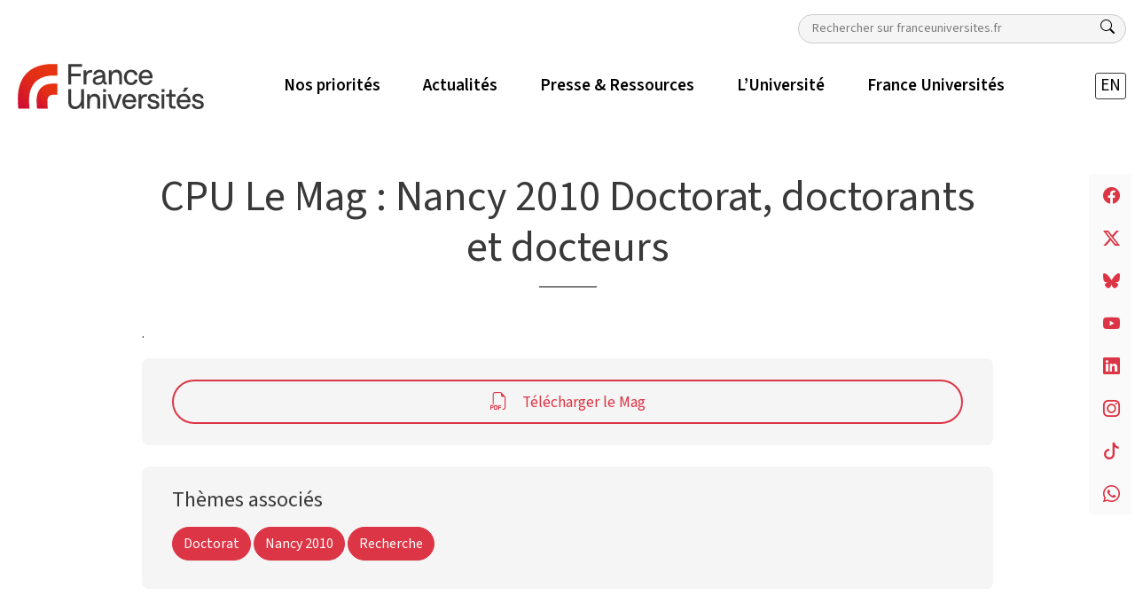

--- FILE ---
content_type: text/html; charset=UTF-8
request_url: https://franceuniversites.fr/publication/cpu-le-mag-nancy-2010-doctorat-doctorants-et-docteurs/
body_size: 12816
content:
<!DOCTYPE html>
<html class="no-js" lang="fr-FR">

<head>
  <meta charset="utf-8">
  <meta http-equiv="X-UA-Compatible" content="IE=edge">
  <meta name="viewport" content="width=device-width, initial-scale=1.0">

  <!-- Google tag (gtag.js) -->
  <script async src="https://www.googletagmanager.com/gtag/js?id=G-SXLD7J03SH"></script>
  <script>
    window.dataLayer = window.dataLayer || [];

    function gtag() {
      dataLayer.push(arguments);
    }
    gtag('js', new Date());

    gtag('config', 'G-SXLD7J03SH');
  </script>

  <meta name='robots' content='index, follow, max-image-preview:large, max-snippet:-1, max-video-preview:-1' />
	<style>img:is([sizes="auto" i], [sizes^="auto," i]) { contain-intrinsic-size: 3000px 1500px }</style>
	
	<!-- This site is optimized with the Yoast SEO plugin v26.3 - https://yoast.com/wordpress/plugins/seo/ -->
	<title>CPU Le Mag : Nancy 2010 Doctorat, doctorants et docteurs | France Universités</title>
	<link rel="canonical" href="https://franceuniversites.fr/publication/cpu-le-mag-nancy-2010-doctorat-doctorants-et-docteurs/" />
	<meta property="og:locale" content="fr_FR" />
	<meta property="og:type" content="article" />
	<meta property="og:title" content="CPU Le Mag : Nancy 2010 Doctorat, doctorants et docteurs | France Universités" />
	<meta property="og:url" content="https://franceuniversites.fr/publication/cpu-le-mag-nancy-2010-doctorat-doctorants-et-docteurs/" />
	<meta property="og:site_name" content="France Universités" />
	<meta property="article:publisher" content="https://www.facebook.com/FranceUniversites/" />
	<meta property="og:image" content="https://franceuniversites.fr/wp-content/uploads/2022/02/france_universites_logo_600x600.jpg" />
	<meta property="og:image:width" content="600" />
	<meta property="og:image:height" content="600" />
	<meta property="og:image:type" content="image/jpeg" />
	<script type="application/ld+json" class="yoast-schema-graph">{"@context":"https://schema.org","@graph":[{"@type":"WebPage","@id":"https://franceuniversites.fr/publication/cpu-le-mag-nancy-2010-doctorat-doctorants-et-docteurs/","url":"https://franceuniversites.fr/publication/cpu-le-mag-nancy-2010-doctorat-doctorants-et-docteurs/","name":"CPU Le Mag : Nancy 2010 Doctorat, doctorants et docteurs | France Universités","isPartOf":{"@id":"https://franceuniversites.fr/#website"},"datePublished":"2010-09-09T12:20:29+00:00","breadcrumb":{"@id":"https://franceuniversites.fr/publication/cpu-le-mag-nancy-2010-doctorat-doctorants-et-docteurs/#breadcrumb"},"inLanguage":"fr-FR","potentialAction":[{"@type":"ReadAction","target":["https://franceuniversites.fr/publication/cpu-le-mag-nancy-2010-doctorat-doctorants-et-docteurs/"]}]},{"@type":"BreadcrumbList","@id":"https://franceuniversites.fr/publication/cpu-le-mag-nancy-2010-doctorat-doctorants-et-docteurs/#breadcrumb","itemListElement":[{"@type":"ListItem","position":1,"name":"Accueil","item":"https://franceuniversites.fr/"},{"@type":"ListItem","position":2,"name":"CPU Le Mag : Nancy 2010 Doctorat, doctorants et docteurs"}]},{"@type":"WebSite","@id":"https://franceuniversites.fr/#website","url":"https://franceuniversites.fr/","name":"France Universités","description":"","publisher":{"@id":"https://franceuniversites.fr/#organization"},"potentialAction":[{"@type":"SearchAction","target":{"@type":"EntryPoint","urlTemplate":"https://franceuniversites.fr/?s={search_term_string}"},"query-input":{"@type":"PropertyValueSpecification","valueRequired":true,"valueName":"search_term_string"}}],"inLanguage":"fr-FR"},{"@type":"Organization","@id":"https://franceuniversites.fr/#organization","name":"France Universités","url":"https://franceuniversites.fr/","logo":{"@type":"ImageObject","inLanguage":"fr-FR","@id":"https://franceuniversites.fr/#/schema/logo/image/","url":"https://franceuniversites.fr/wp-content/uploads/2016/07/cpu_logo_bleu_PANTONE_2736C_H-01.jpg","contentUrl":"https://franceuniversites.fr/wp-content/uploads/2016/07/cpu_logo_bleu_PANTONE_2736C_H-01.jpg","width":650,"height":344,"caption":"France Universités"},"image":{"@id":"https://franceuniversites.fr/#/schema/logo/image/"},"sameAs":["https://www.facebook.com/FranceUniversites/","https://x.com/FranceUniv"]}]}</script>
	<!-- / Yoast SEO plugin. -->


<link rel='dns-prefetch' href='//cdn.jsdelivr.net' />
<script type="text/javascript">
/* <![CDATA[ */
window._wpemojiSettings = {"baseUrl":"https:\/\/s.w.org\/images\/core\/emoji\/16.0.1\/72x72\/","ext":".png","svgUrl":"https:\/\/s.w.org\/images\/core\/emoji\/16.0.1\/svg\/","svgExt":".svg","source":{"concatemoji":"https:\/\/franceuniversites.fr\/wp-includes\/js\/wp-emoji-release.min.js?ver=6.8.3"}};
/*! This file is auto-generated */
!function(s,n){var o,i,e;function c(e){try{var t={supportTests:e,timestamp:(new Date).valueOf()};sessionStorage.setItem(o,JSON.stringify(t))}catch(e){}}function p(e,t,n){e.clearRect(0,0,e.canvas.width,e.canvas.height),e.fillText(t,0,0);var t=new Uint32Array(e.getImageData(0,0,e.canvas.width,e.canvas.height).data),a=(e.clearRect(0,0,e.canvas.width,e.canvas.height),e.fillText(n,0,0),new Uint32Array(e.getImageData(0,0,e.canvas.width,e.canvas.height).data));return t.every(function(e,t){return e===a[t]})}function u(e,t){e.clearRect(0,0,e.canvas.width,e.canvas.height),e.fillText(t,0,0);for(var n=e.getImageData(16,16,1,1),a=0;a<n.data.length;a++)if(0!==n.data[a])return!1;return!0}function f(e,t,n,a){switch(t){case"flag":return n(e,"\ud83c\udff3\ufe0f\u200d\u26a7\ufe0f","\ud83c\udff3\ufe0f\u200b\u26a7\ufe0f")?!1:!n(e,"\ud83c\udde8\ud83c\uddf6","\ud83c\udde8\u200b\ud83c\uddf6")&&!n(e,"\ud83c\udff4\udb40\udc67\udb40\udc62\udb40\udc65\udb40\udc6e\udb40\udc67\udb40\udc7f","\ud83c\udff4\u200b\udb40\udc67\u200b\udb40\udc62\u200b\udb40\udc65\u200b\udb40\udc6e\u200b\udb40\udc67\u200b\udb40\udc7f");case"emoji":return!a(e,"\ud83e\udedf")}return!1}function g(e,t,n,a){var r="undefined"!=typeof WorkerGlobalScope&&self instanceof WorkerGlobalScope?new OffscreenCanvas(300,150):s.createElement("canvas"),o=r.getContext("2d",{willReadFrequently:!0}),i=(o.textBaseline="top",o.font="600 32px Arial",{});return e.forEach(function(e){i[e]=t(o,e,n,a)}),i}function t(e){var t=s.createElement("script");t.src=e,t.defer=!0,s.head.appendChild(t)}"undefined"!=typeof Promise&&(o="wpEmojiSettingsSupports",i=["flag","emoji"],n.supports={everything:!0,everythingExceptFlag:!0},e=new Promise(function(e){s.addEventListener("DOMContentLoaded",e,{once:!0})}),new Promise(function(t){var n=function(){try{var e=JSON.parse(sessionStorage.getItem(o));if("object"==typeof e&&"number"==typeof e.timestamp&&(new Date).valueOf()<e.timestamp+604800&&"object"==typeof e.supportTests)return e.supportTests}catch(e){}return null}();if(!n){if("undefined"!=typeof Worker&&"undefined"!=typeof OffscreenCanvas&&"undefined"!=typeof URL&&URL.createObjectURL&&"undefined"!=typeof Blob)try{var e="postMessage("+g.toString()+"("+[JSON.stringify(i),f.toString(),p.toString(),u.toString()].join(",")+"));",a=new Blob([e],{type:"text/javascript"}),r=new Worker(URL.createObjectURL(a),{name:"wpTestEmojiSupports"});return void(r.onmessage=function(e){c(n=e.data),r.terminate(),t(n)})}catch(e){}c(n=g(i,f,p,u))}t(n)}).then(function(e){for(var t in e)n.supports[t]=e[t],n.supports.everything=n.supports.everything&&n.supports[t],"flag"!==t&&(n.supports.everythingExceptFlag=n.supports.everythingExceptFlag&&n.supports[t]);n.supports.everythingExceptFlag=n.supports.everythingExceptFlag&&!n.supports.flag,n.DOMReady=!1,n.readyCallback=function(){n.DOMReady=!0}}).then(function(){return e}).then(function(){var e;n.supports.everything||(n.readyCallback(),(e=n.source||{}).concatemoji?t(e.concatemoji):e.wpemoji&&e.twemoji&&(t(e.twemoji),t(e.wpemoji)))}))}((window,document),window._wpemojiSettings);
/* ]]> */
</script>
<style id='wp-emoji-styles-inline-css' type='text/css'>

	img.wp-smiley, img.emoji {
		display: inline !important;
		border: none !important;
		box-shadow: none !important;
		height: 1em !important;
		width: 1em !important;
		margin: 0 0.07em !important;
		vertical-align: -0.1em !important;
		background: none !important;
		padding: 0 !important;
	}
</style>
<link rel='stylesheet' id='wp-block-library-css' href='https://franceuniversites.fr/wp-includes/css/dist/block-library/style.min.css?ver=6.8.3' type='text/css' media='all' />
<style id='classic-theme-styles-inline-css' type='text/css'>
/*! This file is auto-generated */
.wp-block-button__link{color:#fff;background-color:#32373c;border-radius:9999px;box-shadow:none;text-decoration:none;padding:calc(.667em + 2px) calc(1.333em + 2px);font-size:1.125em}.wp-block-file__button{background:#32373c;color:#fff;text-decoration:none}
</style>
<style id='global-styles-inline-css' type='text/css'>
:root{--wp--preset--aspect-ratio--square: 1;--wp--preset--aspect-ratio--4-3: 4/3;--wp--preset--aspect-ratio--3-4: 3/4;--wp--preset--aspect-ratio--3-2: 3/2;--wp--preset--aspect-ratio--2-3: 2/3;--wp--preset--aspect-ratio--16-9: 16/9;--wp--preset--aspect-ratio--9-16: 9/16;--wp--preset--color--black: #000000;--wp--preset--color--cyan-bluish-gray: #abb8c3;--wp--preset--color--white: #ffffff;--wp--preset--color--pale-pink: #f78da7;--wp--preset--color--vivid-red: #cf2e2e;--wp--preset--color--luminous-vivid-orange: #ff6900;--wp--preset--color--luminous-vivid-amber: #fcb900;--wp--preset--color--light-green-cyan: #7bdcb5;--wp--preset--color--vivid-green-cyan: #00d084;--wp--preset--color--pale-cyan-blue: #8ed1fc;--wp--preset--color--vivid-cyan-blue: #0693e3;--wp--preset--color--vivid-purple: #9b51e0;--wp--preset--gradient--vivid-cyan-blue-to-vivid-purple: linear-gradient(135deg,rgba(6,147,227,1) 0%,rgb(155,81,224) 100%);--wp--preset--gradient--light-green-cyan-to-vivid-green-cyan: linear-gradient(135deg,rgb(122,220,180) 0%,rgb(0,208,130) 100%);--wp--preset--gradient--luminous-vivid-amber-to-luminous-vivid-orange: linear-gradient(135deg,rgba(252,185,0,1) 0%,rgba(255,105,0,1) 100%);--wp--preset--gradient--luminous-vivid-orange-to-vivid-red: linear-gradient(135deg,rgba(255,105,0,1) 0%,rgb(207,46,46) 100%);--wp--preset--gradient--very-light-gray-to-cyan-bluish-gray: linear-gradient(135deg,rgb(238,238,238) 0%,rgb(169,184,195) 100%);--wp--preset--gradient--cool-to-warm-spectrum: linear-gradient(135deg,rgb(74,234,220) 0%,rgb(151,120,209) 20%,rgb(207,42,186) 40%,rgb(238,44,130) 60%,rgb(251,105,98) 80%,rgb(254,248,76) 100%);--wp--preset--gradient--blush-light-purple: linear-gradient(135deg,rgb(255,206,236) 0%,rgb(152,150,240) 100%);--wp--preset--gradient--blush-bordeaux: linear-gradient(135deg,rgb(254,205,165) 0%,rgb(254,45,45) 50%,rgb(107,0,62) 100%);--wp--preset--gradient--luminous-dusk: linear-gradient(135deg,rgb(255,203,112) 0%,rgb(199,81,192) 50%,rgb(65,88,208) 100%);--wp--preset--gradient--pale-ocean: linear-gradient(135deg,rgb(255,245,203) 0%,rgb(182,227,212) 50%,rgb(51,167,181) 100%);--wp--preset--gradient--electric-grass: linear-gradient(135deg,rgb(202,248,128) 0%,rgb(113,206,126) 100%);--wp--preset--gradient--midnight: linear-gradient(135deg,rgb(2,3,129) 0%,rgb(40,116,252) 100%);--wp--preset--font-size--small: 13px;--wp--preset--font-size--medium: 20px;--wp--preset--font-size--large: 36px;--wp--preset--font-size--x-large: 42px;--wp--preset--spacing--20: 0.44rem;--wp--preset--spacing--30: 0.67rem;--wp--preset--spacing--40: 1rem;--wp--preset--spacing--50: 1.5rem;--wp--preset--spacing--60: 2.25rem;--wp--preset--spacing--70: 3.38rem;--wp--preset--spacing--80: 5.06rem;--wp--preset--shadow--natural: 6px 6px 9px rgba(0, 0, 0, 0.2);--wp--preset--shadow--deep: 12px 12px 50px rgba(0, 0, 0, 0.4);--wp--preset--shadow--sharp: 6px 6px 0px rgba(0, 0, 0, 0.2);--wp--preset--shadow--outlined: 6px 6px 0px -3px rgba(255, 255, 255, 1), 6px 6px rgba(0, 0, 0, 1);--wp--preset--shadow--crisp: 6px 6px 0px rgba(0, 0, 0, 1);}:where(.is-layout-flex){gap: 0.5em;}:where(.is-layout-grid){gap: 0.5em;}body .is-layout-flex{display: flex;}.is-layout-flex{flex-wrap: wrap;align-items: center;}.is-layout-flex > :is(*, div){margin: 0;}body .is-layout-grid{display: grid;}.is-layout-grid > :is(*, div){margin: 0;}:where(.wp-block-columns.is-layout-flex){gap: 2em;}:where(.wp-block-columns.is-layout-grid){gap: 2em;}:where(.wp-block-post-template.is-layout-flex){gap: 1.25em;}:where(.wp-block-post-template.is-layout-grid){gap: 1.25em;}.has-black-color{color: var(--wp--preset--color--black) !important;}.has-cyan-bluish-gray-color{color: var(--wp--preset--color--cyan-bluish-gray) !important;}.has-white-color{color: var(--wp--preset--color--white) !important;}.has-pale-pink-color{color: var(--wp--preset--color--pale-pink) !important;}.has-vivid-red-color{color: var(--wp--preset--color--vivid-red) !important;}.has-luminous-vivid-orange-color{color: var(--wp--preset--color--luminous-vivid-orange) !important;}.has-luminous-vivid-amber-color{color: var(--wp--preset--color--luminous-vivid-amber) !important;}.has-light-green-cyan-color{color: var(--wp--preset--color--light-green-cyan) !important;}.has-vivid-green-cyan-color{color: var(--wp--preset--color--vivid-green-cyan) !important;}.has-pale-cyan-blue-color{color: var(--wp--preset--color--pale-cyan-blue) !important;}.has-vivid-cyan-blue-color{color: var(--wp--preset--color--vivid-cyan-blue) !important;}.has-vivid-purple-color{color: var(--wp--preset--color--vivid-purple) !important;}.has-black-background-color{background-color: var(--wp--preset--color--black) !important;}.has-cyan-bluish-gray-background-color{background-color: var(--wp--preset--color--cyan-bluish-gray) !important;}.has-white-background-color{background-color: var(--wp--preset--color--white) !important;}.has-pale-pink-background-color{background-color: var(--wp--preset--color--pale-pink) !important;}.has-vivid-red-background-color{background-color: var(--wp--preset--color--vivid-red) !important;}.has-luminous-vivid-orange-background-color{background-color: var(--wp--preset--color--luminous-vivid-orange) !important;}.has-luminous-vivid-amber-background-color{background-color: var(--wp--preset--color--luminous-vivid-amber) !important;}.has-light-green-cyan-background-color{background-color: var(--wp--preset--color--light-green-cyan) !important;}.has-vivid-green-cyan-background-color{background-color: var(--wp--preset--color--vivid-green-cyan) !important;}.has-pale-cyan-blue-background-color{background-color: var(--wp--preset--color--pale-cyan-blue) !important;}.has-vivid-cyan-blue-background-color{background-color: var(--wp--preset--color--vivid-cyan-blue) !important;}.has-vivid-purple-background-color{background-color: var(--wp--preset--color--vivid-purple) !important;}.has-black-border-color{border-color: var(--wp--preset--color--black) !important;}.has-cyan-bluish-gray-border-color{border-color: var(--wp--preset--color--cyan-bluish-gray) !important;}.has-white-border-color{border-color: var(--wp--preset--color--white) !important;}.has-pale-pink-border-color{border-color: var(--wp--preset--color--pale-pink) !important;}.has-vivid-red-border-color{border-color: var(--wp--preset--color--vivid-red) !important;}.has-luminous-vivid-orange-border-color{border-color: var(--wp--preset--color--luminous-vivid-orange) !important;}.has-luminous-vivid-amber-border-color{border-color: var(--wp--preset--color--luminous-vivid-amber) !important;}.has-light-green-cyan-border-color{border-color: var(--wp--preset--color--light-green-cyan) !important;}.has-vivid-green-cyan-border-color{border-color: var(--wp--preset--color--vivid-green-cyan) !important;}.has-pale-cyan-blue-border-color{border-color: var(--wp--preset--color--pale-cyan-blue) !important;}.has-vivid-cyan-blue-border-color{border-color: var(--wp--preset--color--vivid-cyan-blue) !important;}.has-vivid-purple-border-color{border-color: var(--wp--preset--color--vivid-purple) !important;}.has-vivid-cyan-blue-to-vivid-purple-gradient-background{background: var(--wp--preset--gradient--vivid-cyan-blue-to-vivid-purple) !important;}.has-light-green-cyan-to-vivid-green-cyan-gradient-background{background: var(--wp--preset--gradient--light-green-cyan-to-vivid-green-cyan) !important;}.has-luminous-vivid-amber-to-luminous-vivid-orange-gradient-background{background: var(--wp--preset--gradient--luminous-vivid-amber-to-luminous-vivid-orange) !important;}.has-luminous-vivid-orange-to-vivid-red-gradient-background{background: var(--wp--preset--gradient--luminous-vivid-orange-to-vivid-red) !important;}.has-very-light-gray-to-cyan-bluish-gray-gradient-background{background: var(--wp--preset--gradient--very-light-gray-to-cyan-bluish-gray) !important;}.has-cool-to-warm-spectrum-gradient-background{background: var(--wp--preset--gradient--cool-to-warm-spectrum) !important;}.has-blush-light-purple-gradient-background{background: var(--wp--preset--gradient--blush-light-purple) !important;}.has-blush-bordeaux-gradient-background{background: var(--wp--preset--gradient--blush-bordeaux) !important;}.has-luminous-dusk-gradient-background{background: var(--wp--preset--gradient--luminous-dusk) !important;}.has-pale-ocean-gradient-background{background: var(--wp--preset--gradient--pale-ocean) !important;}.has-electric-grass-gradient-background{background: var(--wp--preset--gradient--electric-grass) !important;}.has-midnight-gradient-background{background: var(--wp--preset--gradient--midnight) !important;}.has-small-font-size{font-size: var(--wp--preset--font-size--small) !important;}.has-medium-font-size{font-size: var(--wp--preset--font-size--medium) !important;}.has-large-font-size{font-size: var(--wp--preset--font-size--large) !important;}.has-x-large-font-size{font-size: var(--wp--preset--font-size--x-large) !important;}
:where(.wp-block-post-template.is-layout-flex){gap: 1.25em;}:where(.wp-block-post-template.is-layout-grid){gap: 1.25em;}
:where(.wp-block-columns.is-layout-flex){gap: 2em;}:where(.wp-block-columns.is-layout-grid){gap: 2em;}
:root :where(.wp-block-pullquote){font-size: 1.5em;line-height: 1.6;}
</style>
<link rel='stylesheet' id='contact-form-7-css' href='https://franceuniversites.fr/wp-content/plugins/contact-form-7/includes/css/styles.css?ver=6.1.3' type='text/css' media='all' />
<style id='contact-form-7-inline-css' type='text/css'>
.wpcf7 .wpcf7-recaptcha iframe {margin-bottom: 0;}.wpcf7 .wpcf7-recaptcha[data-align="center"] > div {margin: 0 auto;}.wpcf7 .wpcf7-recaptcha[data-align="right"] > div {margin: 0 0 0 auto;}
</style>
<link rel='stylesheet' id='responsive-lightbox-tosrus-css' href='https://franceuniversites.fr/wp-content/plugins/responsive-lightbox/assets/tosrus/jquery.tosrus.min.css?ver=2.5.0' type='text/css' media='all' />
<link rel='stylesheet' id='dflip-icons-style-css' href='https://franceuniversites.fr/wp-content/plugins/dflip/assets/css/themify-icons.min.css?ver=1.5.6' type='text/css' media='all' />
<link rel='stylesheet' id='dflip-style-css' href='https://franceuniversites.fr/wp-content/plugins/dflip/assets/css/dflip.min.css?ver=1.5.6' type='text/css' media='all' />
<link rel='stylesheet' id='tts-pro-plyr-css' href='https://franceuniversites.fr/wp-content/plugins/text-to-speech-pro-premium/Assets/css/plyr.min.css?ver=2.7.6' type='text/css' media='all' />
<link rel='stylesheet' id='text-to-audio-pro-css' href='https://franceuniversites.fr/wp-content/plugins/text-to-speech-pro-premium/Assets/css/text-to-audio-pro.css?ver=2.7.6' type='text/css' media='all' />
<link rel='stylesheet' id='theme-css' href='https://franceuniversites.fr/wp-content/themes/fu/theme/css/fu.min.css' type='text/css' media='all' />
<script type="text/javascript" data-cfasync="false" src="https://franceuniversites.fr/wp-includes/js/jquery/jquery.min.js?ver=3.7.1" id="jquery-core-js"></script>
<script type="text/javascript" src="https://franceuniversites.fr/wp-includes/js/jquery/jquery-migrate.min.js?ver=3.4.1" id="jquery-migrate-js"></script>
<script type="text/javascript" id="equal-height-columns-js-extra">
/* <![CDATA[ */
var equalHeightColumnElements = {"element-groups":{"1":{"selector":".equal","breakpoint":768},"2":{"selector":".equal-container","breakpoint":768}}};
/* ]]> */
</script>
<script type="text/javascript" src="https://franceuniversites.fr/wp-content/plugins/equal-height-columns/public/js/equal-height-columns-public.js?ver=1.2.1" id="equal-height-columns-js"></script>
<script type="text/javascript" src="https://franceuniversites.fr/wp-content/plugins/flowpaper-lite-pdf-flipbook/assets/lity/lity.min.js" id="lity-js-js"></script>
<script type="text/javascript" src="https://franceuniversites.fr/wp-content/plugins/responsive-lightbox/assets/infinitescroll/infinite-scroll.pkgd.min.js?ver=4.0.1" id="responsive-lightbox-infinite-scroll-js"></script>
<link rel="https://api.w.org/" href="https://franceuniversites.fr/wp-json/" /><link rel="EditURI" type="application/rsd+xml" title="RSD" href="https://franceuniversites.fr/xmlrpc.php?rsd" />
<meta name="generator" content="WordPress 6.8.3" />
<link rel='shortlink' href='https://franceuniversites.fr/?p=4004' />
<link rel="alternate" title="oEmbed (JSON)" type="application/json+oembed" href="https://franceuniversites.fr/wp-json/oembed/1.0/embed?url=https%3A%2F%2Ffranceuniversites.fr%2Fpublication%2Fcpu-le-mag-nancy-2010-doctorat-doctorants-et-docteurs%2F" />
<link rel="alternate" title="oEmbed (XML)" type="text/xml+oembed" href="https://franceuniversites.fr/wp-json/oembed/1.0/embed?url=https%3A%2F%2Ffranceuniversites.fr%2Fpublication%2Fcpu-le-mag-nancy-2010-doctorat-doctorants-et-docteurs%2F&#038;format=xml" />
    <script>
        document.addEventListener("DOMContentLoaded", function() {
            let breakpoint = 'xs';
            const width = window.innerWidth;

            if (width >= 1400) breakpoint = 'xxl';
            else if (width >= 1200) breakpoint = 'xl';
            else if (width >= 992) breakpoint = 'lg';
            else if (width >= 768) breakpoint = 'md';
            else if (width >= 576) breakpoint = 'sm';

            fetch("https://franceuniversites.fr/wp-admin/admin-ajax.php", {
                method: "POST",
                headers: {
                    "Content-Type": "application/x-www-form-urlencoded"
                },
                body: `action=save_resolution&width=${width}&breakpoint=${breakpoint}`
            });
        });
    </script>
<script data-cfasync="false"> var dFlipLocation = "https://franceuniversites.fr/wp-content/plugins/dflip/assets/"; var dFlipWPGlobal = {"text":{"toggleSound":"Turn on\/off Sound","toggleThumbnails":"Toggle Thumbnails","toggleOutline":"Toggle Outline\/Bookmark","previousPage":"Previous Page","nextPage":"Next Page","toggleFullscreen":"Toggle Fullscreen","zoomIn":"Zoom In","zoomOut":"Zoom Out","toggleHelp":"Toggle Help","singlePageMode":"Single Page Mode","doublePageMode":"Double Page Mode","downloadPDFFile":"Download PDF File","gotoFirstPage":"Goto First Page","gotoLastPage":"Goto Last Page","share":"Share"},"moreControls":"download,pageMode,startPage,endPage,sound","hideControls":"","scrollWheel":"true","backgroundColor":"#777","backgroundImage":"","height":"auto","paddingLeft":"20","paddingRight":"20","controlsPosition":"bottom","duration":800,"soundEnable":"true","enableDownload":"true","enableAnalytics":"false","webgl":"true","hard":"none","maxTextureSize":"1600","rangeChunkSize":"524288","zoomRatio":1.5,"stiffness":3,"singlePageMode":"0","autoPlay":"false","autoPlayDuration":5000,"autoPlayStart":"false","linkTarget":"2"};</script><meta name="generator" content="Elementor 3.32.5; features: additional_custom_breakpoints; settings: css_print_method-external, google_font-enabled, font_display-auto">
			<style>
				.e-con.e-parent:nth-of-type(n+4):not(.e-lazyloaded):not(.e-no-lazyload),
				.e-con.e-parent:nth-of-type(n+4):not(.e-lazyloaded):not(.e-no-lazyload) * {
					background-image: none !important;
				}
				@media screen and (max-height: 1024px) {
					.e-con.e-parent:nth-of-type(n+3):not(.e-lazyloaded):not(.e-no-lazyload),
					.e-con.e-parent:nth-of-type(n+3):not(.e-lazyloaded):not(.e-no-lazyload) * {
						background-image: none !important;
					}
				}
				@media screen and (max-height: 640px) {
					.e-con.e-parent:nth-of-type(n+2):not(.e-lazyloaded):not(.e-no-lazyload),
					.e-con.e-parent:nth-of-type(n+2):not(.e-lazyloaded):not(.e-no-lazyload) * {
						background-image: none !important;
					}
				}
			</style>
			<link rel="icon" href="https://franceuniversites.fr/wp-content/uploads/2022/02/cropped-france_universites_favicon-32x32.png" sizes="32x32" />
<link rel="icon" href="https://franceuniversites.fr/wp-content/uploads/2022/02/cropped-france_universites_favicon-192x192.png" sizes="192x192" />
<link rel="apple-touch-icon" href="https://franceuniversites.fr/wp-content/uploads/2022/02/cropped-france_universites_favicon-180x180.png" />
<meta name="msapplication-TileImage" content="https://franceuniversites.fr/wp-content/uploads/2022/02/cropped-france_universites_favicon-270x270.png" />
		<style type="text/css" id="wp-custom-css">
			.fu-wtrmrk.fu-member {
	display: none;
}
#post_84708 header {
	display:none;
}
#post_84708 header#toctoc {
	display:block;
}		</style>
		</head>

<body class="wp-singular publication-template-default single single-publication postid-4004 wp-theme-fu elementor-default elementor-kit-80131">
  <!-- Popup Modal -->
  <!-- Button trigger modal -->
    <header id="sticky-header" class="sticky-navbar smart-scroll bg-white">

    <div class="container-xxl g-xxl-0 py-1 pt-lg-3">

      <div class="flex-column">

        <div class="d-flex justify-content-end pb-1">
              <form class="search-form search-desktop d-none d-lg-block" role="search" method="get" action="https://franceuniversites.fr/">
      <label for="sn" class="d-none">Rechercher</label>
      <input class="search-input small" type="text" value="" placeholder="Rechercher sur franceuniversites.fr" name="s" id="sn">
      <button type="submit" value="" class="btn btn-link" aria-label="Rechercher">
        <i class="bi bi-search text-dark"></i>
      </button>
    </form>
          </div>

        <nav class="navbar navbar-expand-lg">

          <button class="navbar-toggler" type="button" data-bs-toggle="collapse" data-bs-target="#mainMenu" aria-controls="mainMenu" aria-expanded="false" aria-label="Toggle navigation">
            <i class="bi bi-list"></i>
            <i class="bi bi-x"></i>
          </button>

                      <a class="navbar-brand me-lg-6" href="https://franceuniversites.fr/">
              <img class="logo" src="https://franceuniversites.fr/wp-content/uploads/2022/12/logo_france_universites.svg" alt="France Universités">
              <img class="picto d-none" src="https://franceuniversites.fr/wp-content/uploads/2022/02/france_universites_favicon.png" alt="France Universités">
            </a>

          
          <div class="d-block d-lg-none d-flex">
            <i class="icon-search mx-2 bi bi-search" data-bs-toggle="modal" data-bs-target="#mobileSearch"></i>
            <ul class="langues navbar-nav mx-2 "><li  id="menu-item-80881-en" class="lang-item lang-item-849 lang-item-en no-translation lang-item-first menu-item menu-item-type-custom menu-item-object-custom nav-item nav-item-80881-en "><a href="https://franceuniversites.fr/en/" class="nav-link ">EN</a></li>
</ul>          </div>

          <div class="collapse navbar-collapse justify-content-between" id="mainMenu">
            <ul id="menu-principal" class="menu-principal navbar-nav "><li  id="menu-item-80841" class="menu-item menu-item-type-custom menu-item-object-custom menu-item-has-children dropdown nav-item nav-item-80841 mx-lg-3"><a href="#" class="nav-link  dropdown-toggle" data-bs-toggle="dropdown" aria-haspopup="true" aria-expanded="false"><span>Nos priorités</span></a>
<ul class="dropdown-menu  depth_0">
	<li  id="menu-item-80843" class="menu-item menu-item-type-taxonomy menu-item-object-post_tag nav-item nav-item-80843 mx-lg-3"><a href="https://franceuniversites.fr/tag/donner-toute-leur-place-aux-universites/" class="dropdown-item "><span>Donner toute leur place aux universités</span></a></li>
	<li  id="menu-item-80844" class="menu-item menu-item-type-taxonomy menu-item-object-post_tag nav-item nav-item-80844 mx-lg-3"><a href="https://franceuniversites.fr/tag/garantir-aux-etudiants-les-conditions-de-leur-reussite/" class="dropdown-item "><span>Garantir aux étudiants les conditions de leur réussite</span></a></li>
	<li  id="menu-item-80842" class="menu-item menu-item-type-taxonomy menu-item-object-post_tag nav-item nav-item-80842 mx-lg-3"><a href="https://franceuniversites.fr/tag/redevenir-une-grande-nation-scientifique-au-service-de-la-societe/" class="dropdown-item "><span>(Re)devenir une grande nation scientifique au service de la société</span></a></li>
	<li  id="menu-item-80845" class="menu-item menu-item-type-taxonomy menu-item-object-post_tag nav-item nav-item-80845 mx-lg-3"><a href="https://franceuniversites.fr/tag/reussir-les-transitions-ecologiques-et-societales/" class="dropdown-item "><span>Réussir les transitions écologiques et sociétales</span></a></li>
</ul>
</li>
<li  id="menu-item-81339" class="menu-item menu-item-type-post_type menu-item-object-page nav-item nav-item-81339 mx-lg-3"><a href="https://franceuniversites.fr/actualites/" class="nav-link "><span>Actualités</span></a></li>
<li  id="menu-item-80846" class="menu-item menu-item-type-custom menu-item-object-custom menu-item-has-children dropdown nav-item nav-item-80846 mx-lg-3"><a href="#" class="nav-link  dropdown-toggle" data-bs-toggle="dropdown" aria-haspopup="true" aria-expanded="false"><span>Presse &#038; Ressources</span></a>
<ul class="dropdown-menu  depth_0">
	<li  id="menu-item-81423" class="menu-item menu-item-type-post_type menu-item-object-page nav-item nav-item-81423 mx-lg-3"><a href="https://franceuniversites.fr/communiques-de-presse/" class="dropdown-item "><span>Communiqués de presse</span></a></li>
	<li  id="menu-item-81433" class="menu-item menu-item-type-post_type menu-item-object-page nav-item nav-item-81433 mx-lg-3"><a href="https://franceuniversites.fr/propositions/" class="dropdown-item "><span>Propositions</span></a></li>
	<li  id="menu-item-81434" class="menu-item menu-item-type-post_type menu-item-object-page nav-item nav-item-81434 mx-lg-3"><a href="https://franceuniversites.fr/publications/" class="dropdown-item "><span>Publications</span></a></li>
	<li  id="menu-item-88271" class="menu-item menu-item-type-post_type menu-item-object-page nav-item nav-item-88271 mx-lg-3"><a href="https://franceuniversites.fr/presse/" class="dropdown-item "><span>France Universités dans la presse</span></a></li>
	<li  id="menu-item-80850" class="menu-item menu-item-type-custom menu-item-object-custom nav-item nav-item-80850 mx-lg-3"><a target="_blank" href="https://franceuniversites.fr/phototheque/" class="dropdown-item "><span>Photothèque</span></a></li>
</ul>
</li>
<li  id="menu-item-80851" class="menu-item menu-item-type-custom menu-item-object-custom menu-item-has-children dropdown nav-item nav-item-80851 mx-lg-3"><a href="#" class="nav-link  dropdown-toggle" data-bs-toggle="dropdown" aria-haspopup="true" aria-expanded="false"><span>L&rsquo;Université</span></a>
<ul class="dropdown-menu  depth_0">
	<li  id="menu-item-81352" class="menu-item menu-item-type-post_type menu-item-object-page nav-item nav-item-81352 mx-lg-3"><a href="https://franceuniversites.fr/histoire-de-luniversite/" class="dropdown-item "><span>Histoire de l’Université</span></a></li>
	<li  id="menu-item-81355" class="menu-item menu-item-type-post_type menu-item-object-page nav-item nav-item-81355 mx-lg-3"><a href="https://franceuniversites.fr/luniversite-aujourdhui/" class="dropdown-item "><span>L’Université aujourd’hui</span></a></li>
	<li  id="menu-item-81356" class="menu-item menu-item-type-post_type menu-item-object-page nav-item nav-item-81356 mx-lg-3"><a href="https://franceuniversites.fr/luniversite-en-chiffres/" class="dropdown-item "><span>L’Université en chiffres</span></a></li>
</ul>
</li>
<li  id="menu-item-80852" class="menu-item menu-item-type-custom menu-item-object-custom menu-item-has-children dropdown nav-item nav-item-80852 mx-lg-3"><a href="#" class="nav-link  dropdown-toggle" data-bs-toggle="dropdown" aria-haspopup="true" aria-expanded="false"><span>France Universités</span></a>
<ul class="dropdown-menu  depth_0">
	<li  id="menu-item-81359" class="menu-item menu-item-type-post_type menu-item-object-page nav-item nav-item-81359 mx-lg-3"><a href="https://franceuniversites.fr/les-etablissements-membres/" class="dropdown-item "><span>Les établissements membres</span></a></li>
	<li  id="menu-item-81354" class="menu-item menu-item-type-post_type menu-item-object-page nav-item nav-item-81354 mx-lg-3"><a href="https://franceuniversites.fr/lequipe-permanente/" class="dropdown-item "><span>L’équipe permanente</span></a></li>
	<li  id="menu-item-81357" class="menu-item menu-item-type-post_type menu-item-object-page nav-item nav-item-81357 mx-lg-3"><a href="https://franceuniversites.fr/notre-organisation/" class="dropdown-item "><span>Notre organisation</span></a></li>
</ul>
</li>
</ul>
            <ul class="langues navbar-nav align-self-center d-none d-lg-block "><li  class="lang-item lang-item-849 lang-item-en no-translation lang-item-first menu-item menu-item-type-custom menu-item-object-custom nav-item nav-item-80881-en "><a href="https://franceuniversites.fr/en/" class="nav-link ">EN</a></li>
</ul>          </div>
        </nav>
      </div>
    </div>
  </header>
      <nav aria-label="breadcrumb" class="container-xxl breadcrumb-wrapper small mb-4">
      <div class="breadcrumb m-0" itemscope itemtype="http://schema.org/BreadcrumbList">
              </div>
    </nav>
  
<main id="site-main" class="mb-6">
  <div class="container-xxl">
    <div class="row">
      <div class="col">
        
<article role="article" id="post_4004" class="mb-5 post-4004 publication type-publication status-publish hentry tag-doctorat tag-nancy_2010 tag-recherche cat-publications-mag">
  <section class="wrap-lg">

        <header class="text-center mb-5">
      <h1 class="mt-3 pb-3 underline">CPU Le Mag : Nancy 2010 Doctorat, doctorants et docteurs</h1>
    </header>

    
    <div class="row">

      <div class="col">

        <div class="row">

          <div class="col-md">

            <p>.</p>

          </div><!-- End Colonne principale -->

          
          
          
        
        <div class="col-12"><!-- Sub Text -->

          <!-- Dossier -->
          
          <!-- Contact -->
          
          <!-- Documents à télécharger -->
                    <div class="p-4 mb-4 bg-light rounded-3">
            <div class="container-fluid">
              <div class="d-flex flex-column d-grid gap-3">
                                <a class="btn btn-outline-primary btn-lg border border-primary border-2 rounded-pill" href="https://franceuniversites.fr/wp-content/uploads/2013/09/CPU-mag-web.pdf" target="_blank"><i class="me-3 bi bi-filetype-pdf"></i><small>Télécharger le Mag</small></a>
                              </div>
            </div>
          </div>
          
          <!-- Photothèque -->
          
          <!-- Taxonomie -->
                    <div class="p-4 mb-4 bg-light rounded-3">
            <div class="container">
              <div class="row">
                <div class="col">
                  <p class="display-3">Thèmes associés</p>
                                    <a class="btn btn-primary rounded-pill mb-2" href="https://franceuniversites.fr/tag/doctorat/">
                    Doctorat                  </a>
                                    <a class="btn btn-primary rounded-pill mb-2" href="https://franceuniversites.fr/tag/nancy_2010/">
                    Nancy 2010                  </a>
                                    <a class="btn btn-primary rounded-pill mb-2" href="https://franceuniversites.fr/tag/recherche/">
                    Recherche                  </a>
                                  </div>
              </div>
            </div>
          </div>
          
          <!-- Taxonomie -->
          

        </div><!-- End Sub Text Content -->

      </div><!-- End Col -->

            <div class="col-md-4">
              </div>
    
    </div>

  </section>
</article>
      </div>
    </div>
  </div>
</main>

  <div class="bg-fu">
    <div class="container-lg g-xxl-0 py-4">
      <div class="text-2 widget_text">			<div class="textwidget">
    

  <div class="d-flex justify-content-around row row-cols-2 row-cols-md-4">
          <div class="text-center mb-4 mb-md-0">
                <span class="display-0 mb-2 d-block"><strong><i class="bi bi-person-bounding-box"></i></strong></span>
        <div>
          <span class="display-1 pt-serif"><strong>117</strong></span> <br>
          <span class="display-3">membres</span>
        </div>
      </div>
          <div class="text-center mb-4 mb-md-0">
                <span class="display-0 mb-2 d-block"><strong><i class="bi bi-people"></i></strong></span>
        <div>
          <span class="display-1 pt-serif"><strong>2 millions</strong></span> <br>
          <span class="display-3">d'étudiants</span>
        </div>
      </div>
          <div class="text-center mb-4 mb-md-0">
                <span class="display-0 mb-2 d-block"><strong><i class="bi bi-radioactive"></i></strong></span>
        <div>
          <span class="display-1 pt-serif"><strong>3000</strong></span> <br>
          <span class="display-3">laboratoires de recherche</span>
        </div>
      </div>
          <div class="text-center mb-4 mb-md-0">
                <span class="display-0 mb-2 d-block"><strong><i class="bi bi-trophy"></i></strong></span>
        <div>
          <span class="display-1 pt-serif"><strong>86</strong></span> <br>
          <span class="display-3">prix Nobel</span>
        </div>
      </div>
      </div>


</div>
		</div>    </div>
  </div>

<footer id="footer" class="bg-dark p-2 p-lg-5">

  <div class="container-xxl">

    <div class="row above-footer border-bottom pb-4 mb-4">

      <div class="d-flex justify-content-between align-items-center">
                  <div class="widget_text custom_html-2 widget_custom_html w-100 text-center "><p><strong class="text-uppercase">Abonnez-vous</strong></p><div class="textwidget custom-html-widget"><div class="px-1">
<a class="w-100 w-lg-50 btn btn-outline-light mb-1" href="/?page_id=81649"><span>Revue de presse</span></a>
<a class="w-100 w-lg-50 btn btn-outline-light" href="/?actualite=veille-dinformation-hebdomadaire-de-france-universites">Veille hebdomadaire</a>
</div></div></div><div class="widget_text custom_html-6 widget_custom_html w-100 text-center "><p><strong class="text-uppercase">Accès direct</strong></p><div class="textwidget custom-html-widget"><div class="px-1">
<!--<a class="w-100 w-lg-50 btn btn-outline-light mb-1" href="https://espace-confidentiel.franceuniversites.fr/SitePages/Accueil.aspx" target="_blank"><span>Espace confidentiel</span></a>-->
<a class="w-100 w-lg-50 btn btn-outline-light" href="/wp-content/uploads/2022/01/france_universites_logo-1.jpg" target="_blank"><span>Logo France Universités</span></a>
</div></div></div><div class="widget_text custom_html-3 widget_custom_html w-100 text-center "><p><strong class="text-uppercase">Fil RSS</strong></p><div class="textwidget custom-html-widget"><a aria-label="Flux RSS France Universités" href="/actualite/feed/rss/"><i class="display-2 bi bi-rss"></i></a></div></div>              </div>
    </div>

    <div class="row footer">

              <div class="col-md">
          <div class="nav_menu-2 widget_nav_menu col-md"><p><strong class="text-uppercase">Nos priorités</strong></p><div class="menu-nos-priorites-container"><ul id="menu-nos-priorites" class="menu"><li id="menu-item-80887" class="menu-item menu-item-type-taxonomy menu-item-object-post_tag menu-item-80887 "><a href="https://franceuniversites.fr/tag/donner-toute-leur-place-aux-universites/">Donner toute leur place aux universités</a></li>
<li id="menu-item-80888" class="menu-item menu-item-type-taxonomy menu-item-object-post_tag menu-item-80888 "><a href="https://franceuniversites.fr/tag/garantir-aux-etudiants-les-conditions-de-leur-reussite/">Garantir aux étudiants les conditions de leur réussite</a></li>
<li id="menu-item-80889" class="menu-item menu-item-type-taxonomy menu-item-object-post_tag menu-item-80889 "><a href="https://franceuniversites.fr/tag/redevenir-une-grande-nation-scientifique-au-service-de-la-societe/">(Re)devenir une grande nation scientifique au service de la société</a></li>
<li id="menu-item-80890" class="menu-item menu-item-type-taxonomy menu-item-object-post_tag menu-item-80890 "><a href="https://franceuniversites.fr/tag/reussir-les-transitions-ecologiques-et-societales/">Réussir les transitions écologiques et sociétales</a></li>
</ul></div></div>        </div>
      
              <div class="col-md">
          <div class="nav_menu-3 widget_nav_menu col-md"><p><strong class="text-uppercase">Presse &#038; Ressources</strong></p><div class="menu-presse-ressources-container"><ul id="menu-presse-ressources" class="menu"><li id="menu-item-81470" class="menu-item menu-item-type-post_type menu-item-object-page menu-item-81470 "><a href="https://franceuniversites.fr/communiques-de-presse/">Communiqués de presse</a></li>
<li id="menu-item-81468" class="menu-item menu-item-type-post_type menu-item-object-page menu-item-81468 "><a href="https://franceuniversites.fr/propositions/">Propositions</a></li>
<li id="menu-item-83724" class="menu-item menu-item-type-post_type menu-item-object-page menu-item-83724 "><a href="https://franceuniversites.fr/publications/">Publications</a></li>
<li id="menu-item-80896" class="menu-item menu-item-type-custom menu-item-object-custom menu-item-80896 "><a target="_blank" href="https://franceuniversites.fr/phototheque/">Photothèque</a></li>
<li id="menu-item-80897" class="menu-item menu-item-type-post_type menu-item-object-page menu-item-80897 "><a href="https://franceuniversites.fr/bio-photos/">Bio &#038; Photos</a></li>
</ul></div></div>        </div>
      
              <div class="col-md">
          <div class="nav_menu-4 widget_nav_menu col-md"><p><strong class="text-uppercase">L&rsquo;Université en France</strong></p><div class="menu-luniversite-container"><ul id="menu-luniversite" class="menu"><li id="menu-item-80878" class="menu-item menu-item-type-post_type menu-item-object-page menu-item-80878 "><a href="https://franceuniversites.fr/histoire-de-luniversite/">Histoire de l’Université</a></li>
<li id="menu-item-80879" class="menu-item menu-item-type-post_type menu-item-object-page menu-item-80879 "><a href="https://franceuniversites.fr/luniversite-aujourdhui/">L’Université aujourd’hui</a></li>
<li id="menu-item-80880" class="menu-item menu-item-type-post_type menu-item-object-page menu-item-80880 "><a href="https://franceuniversites.fr/luniversite-en-chiffres/">L’Université en chiffres</a></li>
</ul></div></div>        </div>
      
              <div class="col-md">
          <div class="nav_menu-5 widget_nav_menu col-md"><p><strong class="text-uppercase">France Universités</strong></p><div class="menu-france-universites-container"><ul id="menu-france-universites" class="menu"><li id="menu-item-80875" class="menu-item menu-item-type-post_type menu-item-object-page menu-item-80875 "><a href="https://franceuniversites.fr/les-etablissements-membres/">Les établissements membres</a></li>
<li id="menu-item-81465" class="menu-item menu-item-type-post_type menu-item-object-page menu-item-81465 "><a href="https://franceuniversites.fr/lequipe-permanente/">L’équipe permanente</a></li>
<li id="menu-item-81467" class="menu-item menu-item-type-post_type menu-item-object-page menu-item-81467 "><a href="https://franceuniversites.fr/notre-organisation/">Notre organisation</a></li>
</ul></div></div><div class="media_image-2 widget_media_image col-md"><a href="https://franceuniversites.fr"><img width="910" height="280" src="https://franceuniversites.fr/wp-content/uploads/2022/12/logo_france_universites_blanc-1.svg" class="image wp-image-81340  attachment-full size-full" alt="France Universités" style="max-width: 100%; height: auto;" decoding="async" /></a></div>        </div>
      
    </div>
        <div class="row">
      <div class="col">
        <nav class="navbar navbar-expand-lg justify-content-lg-between bottomline">
          <div class="d-md-flex d-flex-column align-items-center">
            <p class="text-center text-sm-start">&copy; 2026 <a href="https://franceuniversites.fr/">France Universités</a>&nbsp;Tous droits réservés&nbsp;&nbsp;&nbsp;&nbsp;|&nbsp;&nbsp;&nbsp;&nbsp;</p>
            <ul id="menu-menu-footer" class="navbar-nav copyright"><li  id="menu-item-669" class="menu-item menu-item-type-post_type menu-item-object-page nav-item nav-item-669 "><a href="https://franceuniversites.fr/contact/" class="nav-link ">Nous contacter</a></li>
<li  id="menu-item-81361" class="menu-item menu-item-type-post_type menu-item-object-page nav-item nav-item-81361 "><a href="https://franceuniversites.fr/infos-pratiques/" class="nav-link ">Infos Pratiques</a></li>
<li  id="menu-item-81655" class="menu-item menu-item-type-post_type menu-item-object-page nav-item nav-item-81655 "><a href="https://franceuniversites.fr/outils-de-communication/" class="nav-link ">Outils de communication</a></li>
<li  id="menu-item-13262" class="last menu-item menu-item-type-custom menu-item-object-custom nav-item nav-item-13262 "><a target="_blank" href="https://franceuniversites.fr/wp-content/uploads/2025/10/FU.Statuts.V.4.pdf" class="nav-link ">Statuts</a></li>
<li  id="menu-item-83729" class="menu-item menu-item-type-post_type menu-item-object-page nav-item nav-item-83729 "><a href="https://franceuniversites.fr/politique-de-protection-des-donnees-personnelles/" class="nav-link ">RGPD</a></li>
<li  id="menu-item-670" class="menu-item menu-item-type-custom menu-item-object-custom nav-item nav-item-670 "><a href="https://franceuniversites.fr/mentions-legales/" class="nav-link ">Mentions Legales</a></li>
</ul>          </div>
          <ul id="menu-social" class="social-footer navbar navbar-nav flex-row justify-content-center w-100 w-lg-auto mb-0 "><li  id="menu-item-80882" class="facebook-icon menu-item menu-item-type-custom menu-item-object-custom nav-item nav-item-80882 "><a title="Facebook France Universités" aria-label="Facebook France Universités" target="_blank" href="https://www.facebook.com/FranceUniversites/" class="nav-link "><i class="bi bi-facebook"></i></a></li>
<li  id="menu-item-80883" class="menu-item menu-item-type-custom menu-item-object-custom nav-item nav-item-80883 "><a title="X France Universités" aria-label="X France Universités" target="_blank" href="https://x.com/FranceUniv" class="nav-link "><i class="bi bi-twitter-x"></i></a></li>
<li  id="menu-item-85748" class="bluesky-icon menu-item menu-item-type-custom menu-item-object-custom nav-item nav-item-85748 "><a target="_blank" href="https://bsky.app/profile/franceuniversites.bsky.social" class="nav-link "><i class="bi bi-bluesky"></i></a></li>
<li  id="menu-item-80884" class="menu-item menu-item-type-custom menu-item-object-custom nav-item nav-item-80884 "><a title="Chaîne YouTube France Universités" aria-label="Chaîne YouTube France Universités" target="_blank" href="https://www.youtube.com/channel/UCPohK82YQIjkVoEj52JROXQ" class="nav-link "><i class="bi bi-youtube"></i></a></li>
<li  id="menu-item-80885" class="menu-item menu-item-type-custom menu-item-object-custom nav-item nav-item-80885 "><a title="Compte LinkedIn France Universités" aria-label="Compte LinkedIn France Universités" target="_blank" href="https://www.linkedin.com/company/conf%C3%A9rence-des-pr%C3%A9sidents-d%27universit%C3%A9---cpu" class="nav-link "><i class="bi bi-linkedin"></i></a></li>
<li  id="menu-item-80886" class="menu-item menu-item-type-custom menu-item-object-custom nav-item nav-item-80886 "><a title="Compte Instagram France Universités" aria-label="Compte Instagram France Universités" target="_blank" href="https://www.instagram.com/franceuniversites/?hl=fr" class="nav-link "><i class="bi bi-instagram"></i></a></li>
<li  id="menu-item-84661" class="menu-item menu-item-type-custom menu-item-object-custom nav-item nav-item-84661 "><a title="TikTok France Universités" aria-label="TikTok France Universités" target="_blank" href="https://www.tiktok.com/@france_universites" class="nav-link "><i class="bi bi-tiktok"></i></a></li>
<li  id="menu-item-84662" class="menu-item menu-item-type-custom menu-item-object-custom nav-item nav-item-84662 "><a title="WhatsApp France Universités" aria-label="WhatsApp France Universités" target="_blank" href="https://www.whatsapp.com/channel/0029Vabf5E9JuyAFy5heA81q" class="nav-link "><i class="bi bi-whatsapp"></i></a></li>
</ul>        </nav>
      </div>
    </div>
    
  </div>

</footer>
<div id="back-top" class="d-none d-xl-block"><span></span></div>
<!-- Sticky Social Menu -->
  <button class="nav-sticky rounded-end-pill rounded-start-0 btn btn-primary d-lg-none" type="button" data-bs-toggle="offcanvas" data-bs-target="#offcanvasBottom" aria-controls="offcanvasBottom"><i class="bi bi-chat-text-fill"></i></button>
  <div class="offcanvas h-auto offcanvas-bottom" tabindex="-1" id="offcanvasBottom" aria-labelledby="offcanvasBottomLabel">
    <div class="offcanvas-header">
    <button type="button" class="btn-close btn-sm text-primary smaller" data-bs-dismiss="offcanvas" aria-label="Close"></button>
  </div>
    <div class="offcanvas-body small px-1">
      <div class="menu-social-container"><ul id="menu-social-1" class="nav d-flex justify-content-center justify-content-lg-start flex-lg-column"><li  class="facebook-icon menu-item menu-item-type-custom menu-item-object-custom nav-item nav-item-80882 "><a title="Facebook France Universités" aria-label="Facebook France Universités" target="_blank" href="https://www.facebook.com/FranceUniversites/" class="nav-link "><i class="bi bi-facebook"></i></a></li>
<li  class="menu-item menu-item-type-custom menu-item-object-custom nav-item nav-item-80883 "><a title="X France Universités" aria-label="X France Universités" target="_blank" href="https://x.com/FranceUniv" class="nav-link "><i class="bi bi-twitter-x"></i></a></li>
<li  class="bluesky-icon menu-item menu-item-type-custom menu-item-object-custom nav-item nav-item-85748 "><a target="_blank" href="https://bsky.app/profile/franceuniversites.bsky.social" class="nav-link "><i class="bi bi-bluesky"></i></a></li>
<li  class="menu-item menu-item-type-custom menu-item-object-custom nav-item nav-item-80884 "><a title="Chaîne YouTube France Universités" aria-label="Chaîne YouTube France Universités" target="_blank" href="https://www.youtube.com/channel/UCPohK82YQIjkVoEj52JROXQ" class="nav-link "><i class="bi bi-youtube"></i></a></li>
<li  class="menu-item menu-item-type-custom menu-item-object-custom nav-item nav-item-80885 "><a title="Compte LinkedIn France Universités" aria-label="Compte LinkedIn France Universités" target="_blank" href="https://www.linkedin.com/company/conf%C3%A9rence-des-pr%C3%A9sidents-d%27universit%C3%A9---cpu" class="nav-link "><i class="bi bi-linkedin"></i></a></li>
<li  class="menu-item menu-item-type-custom menu-item-object-custom nav-item nav-item-80886 "><a title="Compte Instagram France Universités" aria-label="Compte Instagram France Universités" target="_blank" href="https://www.instagram.com/franceuniversites/?hl=fr" class="nav-link "><i class="bi bi-instagram"></i></a></li>
<li  class="menu-item menu-item-type-custom menu-item-object-custom nav-item nav-item-84661 "><a title="TikTok France Universités" aria-label="TikTok France Universités" target="_blank" href="https://www.tiktok.com/@france_universites" class="nav-link "><i class="bi bi-tiktok"></i></a></li>
<li  class="menu-item menu-item-type-custom menu-item-object-custom nav-item nav-item-84662 "><a title="WhatsApp France Universités" aria-label="WhatsApp France Universités" target="_blank" href="https://www.whatsapp.com/channel/0029Vabf5E9JuyAFy5heA81q" class="nav-link "><i class="bi bi-whatsapp"></i></a></li>
</ul></div>
    </div>
  </div>

<!-- Mobile Searchform Modal -->
<div class="modal fade" id="mobileSearch" tabindex="-1" aria-labelledby="mobileSearchLabel" aria-hidden="true">
  <div class="modal-dialog modal-fullscreen">
    <div class="modal-content">
      <div class="modal-header d-flex justify-content-center">
        <span class="modal-title display-5" id="mobileSearchLabel">Je recherche sur France Universités</span>
      </div>
      <div class="modal-body">
        <div class="d-flex container-fluid align-items-center">
          <div class="p-2 flex-fill">
            <form class="search-form search-modal" role="search" method="get" action="https://franceuniversites.fr/">
  <label for="sm" class="d-none">Rechercher</label>
  <input class="search-input w-100 small" type="text" value="" placeholder="Rechercher sur franceuniversites.fr" name="s" id="sm">
  <button type="submit" value="" class="btn btn-link" aria-label="Rechercher">
    <i class="bi bi-search text-dark"></i>
  </button>
</form>
          </div>
        </div>
        <div class="modal-footer">
          <button type="button" class="p-2 btn-close" data-bs-dismiss="modal" aria-label="Close"></button>
        </div>
      </div>
    </div>
  </div>
</div>
<script type="speculationrules">
{"prefetch":[{"source":"document","where":{"and":[{"href_matches":"\/*"},{"not":{"href_matches":["\/wp-*.php","\/wp-admin\/*","\/wp-content\/uploads\/*","\/wp-content\/*","\/wp-content\/plugins\/*","\/wp-content\/themes\/fu\/*","\/*\\?(.+)"]}},{"not":{"selector_matches":"a[rel~=\"nofollow\"]"}},{"not":{"selector_matches":".no-prefetch, .no-prefetch a"}}]},"eagerness":"conservative"}]}
</script>
			<script>
				const lazyloadRunObserver = () => {
					const lazyloadBackgrounds = document.querySelectorAll( `.e-con.e-parent:not(.e-lazyloaded)` );
					const lazyloadBackgroundObserver = new IntersectionObserver( ( entries ) => {
						entries.forEach( ( entry ) => {
							if ( entry.isIntersecting ) {
								let lazyloadBackground = entry.target;
								if( lazyloadBackground ) {
									lazyloadBackground.classList.add( 'e-lazyloaded' );
								}
								lazyloadBackgroundObserver.unobserve( entry.target );
							}
						});
					}, { rootMargin: '200px 0px 200px 0px' } );
					lazyloadBackgrounds.forEach( ( lazyloadBackground ) => {
						lazyloadBackgroundObserver.observe( lazyloadBackground );
					} );
				};
				const events = [
					'DOMContentLoaded',
					'elementor/lazyload/observe',
				];
				events.forEach( ( event ) => {
					document.addEventListener( event, lazyloadRunObserver );
				} );
			</script>
			<script type="text/javascript" src="https://franceuniversites.fr/wp-includes/js/dist/hooks.min.js?ver=4d63a3d491d11ffd8ac6" id="wp-hooks-js"></script>
<script type="text/javascript" src="https://franceuniversites.fr/wp-includes/js/dist/i18n.min.js?ver=5e580eb46a90c2b997e6" id="wp-i18n-js"></script>
<script type="text/javascript" id="wp-i18n-js-after">
/* <![CDATA[ */
wp.i18n.setLocaleData( { 'text direction\u0004ltr': [ 'ltr' ] } );
/* ]]> */
</script>
<script type="text/javascript" src="https://franceuniversites.fr/wp-content/plugins/contact-form-7/includes/swv/js/index.js?ver=6.1.3" id="swv-js"></script>
<script type="text/javascript" id="contact-form-7-js-translations">
/* <![CDATA[ */
( function( domain, translations ) {
	var localeData = translations.locale_data[ domain ] || translations.locale_data.messages;
	localeData[""].domain = domain;
	wp.i18n.setLocaleData( localeData, domain );
} )( "contact-form-7", {"translation-revision-date":"2025-02-06 12:02:14+0000","generator":"GlotPress\/4.0.1","domain":"messages","locale_data":{"messages":{"":{"domain":"messages","plural-forms":"nplurals=2; plural=n > 1;","lang":"fr"},"This contact form is placed in the wrong place.":["Ce formulaire de contact est plac\u00e9 dans un mauvais endroit."],"Error:":["Erreur\u00a0:"]}},"comment":{"reference":"includes\/js\/index.js"}} );
/* ]]> */
</script>
<script type="text/javascript" id="contact-form-7-js-before">
/* <![CDATA[ */
var wpcf7 = {
    "api": {
        "root": "https:\/\/franceuniversites.fr\/wp-json\/",
        "namespace": "contact-form-7\/v1"
    }
};
/* ]]> */
</script>
<script type="text/javascript" src="https://franceuniversites.fr/wp-content/plugins/contact-form-7/includes/js/index.js?ver=6.1.3" id="contact-form-7-js"></script>
<script type="text/javascript" src="https://franceuniversites.fr/wp-content/plugins/responsive-lightbox/assets/tosrus/jquery.tosrus.min.js?ver=2.5.0" id="responsive-lightbox-tosrus-js"></script>
<script type="text/javascript" src="https://franceuniversites.fr/wp-includes/js/underscore.min.js?ver=1.13.7" id="underscore-js"></script>
<script type="text/javascript" id="responsive-lightbox-js-before">
/* <![CDATA[ */
var rlArgs = {"script":"tosrus","selector":"lightbox","customEvents":"","activeGalleries":true,"effect":"slide","infinite":true,"keys":false,"autoplay":true,"pauseOnHover":false,"timeout":4000,"pagination":true,"paginationType":"thumbnails","closeOnClick":false,"woocommerce_gallery":false,"ajaxurl":"https:\/\/franceuniversites.fr\/wp-admin\/admin-ajax.php","nonce":"7c577af57f","preview":false,"postId":4004,"scriptExtension":false};
/* ]]> */
</script>
<script type="text/javascript" src="https://franceuniversites.fr/wp-content/plugins/responsive-lightbox/js/front.js?ver=2.5.3" id="responsive-lightbox-js"></script>
<script type="text/javascript" id="wpsi-search-navigation-js-extra">
/* <![CDATA[ */
var wpsi_search_navigation = {"ajaxurl":"https:\/\/franceuniversites.fr\/wp-admin\/admin-ajax.php","token":"f9b5b65df9"};
/* ]]> */
</script>
<script type="text/javascript" src="https://franceuniversites.fr/wp-content/plugins/wp-search-insights/assets/js/search-navigation.js?ver=2.1" id="wpsi-search-navigation-js"></script>
<script type="text/javascript" data-cfasync="false" src="https://franceuniversites.fr/wp-content/plugins/dflip/assets/js/dflip.min.js?ver=1.5.6" id="dflip-script-js"></script>
<script type="text/javascript" src="https://franceuniversites.fr/wp-content/plugins/text-to-speech-pro-premium/Assets/js/build/plyr.lib.min.js?ver=2.7.6" id="text-to-audio-plyr-lib-js"></script>
<script type="text/javascript" src="https://cdn.jsdelivr.net/npm/@popperjs/core@2.11.6/dist/umd/popper.min.js" id="popper-js"></script>
<script type="text/javascript" src="https://cdn.jsdelivr.net/npm/bootstrap@5.3.8/dist/js/bootstrap.bundle.min.js?ver=5.3.8" id="bootstrap5-js"></script>
<script type="text/javascript" src="https://franceuniversites.fr/wp-content/themes/fu/theme/js/fu.js" id="theme-js"></script>
<script type="text/javascript" id="video-script-js-extra">
/* <![CDATA[ */
var fu_js = {"ajax_url":"https:\/\/franceuniversites.fr\/wp-admin\/admin-ajax.php","security":"fef77858a1"};
/* ]]> */
</script>
<script type="text/javascript" src="https://franceuniversites.fr/wp-content/themes/fu/theme/js/video.js" id="video-script-js"></script>
<script async src="//platform.x.com/widgets.js" charset="utf-8"></script>
</body>

</html>